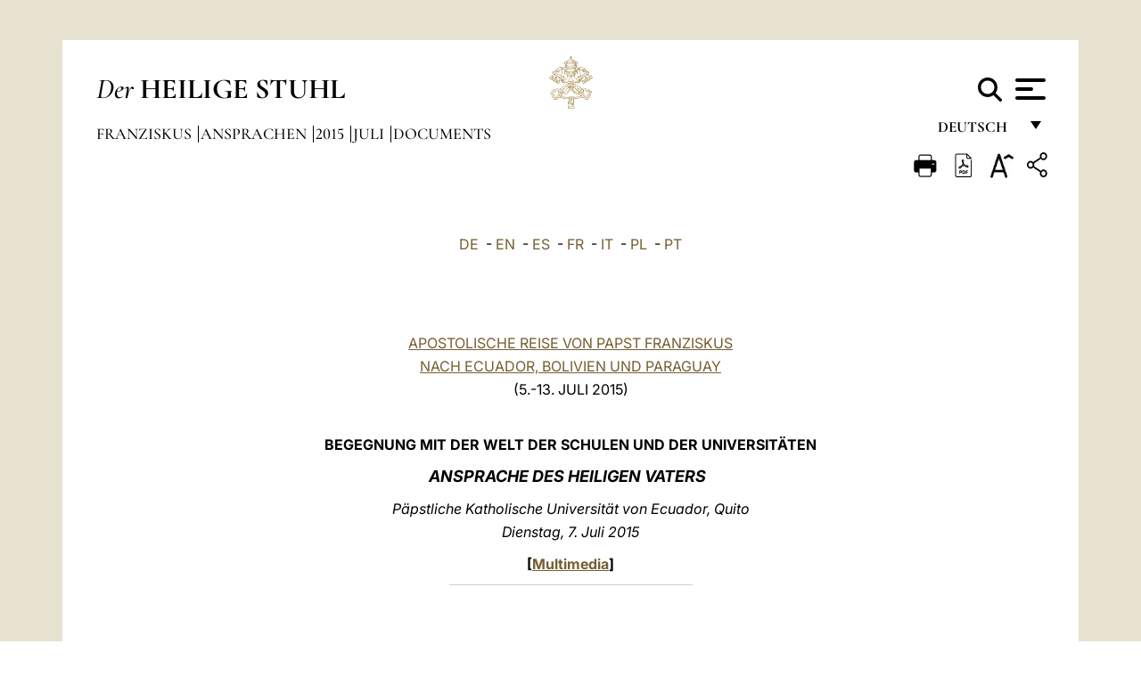

--- FILE ---
content_type: text/html
request_url: https://www.vatican.va/content/francesco/de/speeches/2015/july/documents/papa-francesco_20150707_ecuador-scuola-universita.html
body_size: 13932
content:



<!DOCTYPE HTML>


<html  lang="de" >
<head>
    <meta charset="UTF-8">
    





<!-- BEGIN: SEO -->
<title>Apostolische Reise - Ecuador: Begegnung mit der Welt der Schulen und der Universit&auml;ten (P&auml;pstliche Katholische Universit&auml;t Ecuadors, 7. Juli 2015)</title>
<meta name="description" content="Apostolische Reise nach Ecuador, Bolivien, Paraguay: Begegnung mit der Welt der Schule und der Universit&auml;t (P&auml;pstliche Katholische Universit&auml;t Ecuadors, 7. Juli 2015)">
<meta name="keywords" content="speeches, francesco">

<link rel="canonical" href="https://www.vatican.va/content/francesco/de/speeches/2015/july/documents/papa-francesco_20150707_ecuador-scuola-universita.html">
<meta name="robots" content="index,follow">

<!-- BEGIN: OG -->
<meta property="og:title" content="Apostolische Reise - Ecuador: Begegnung mit der Welt der Schulen und der Universit&auml;ten (P&auml;pstliche Katholische Universit&auml;t Ecuadors, 7. Juli 2015)">

<meta property="og:description" content="Apostolische Reise nach Ecuador, Bolivien, Paraguay: Begegnung mit der Welt der Schule und der Universit&auml;t (P&auml;pstliche Katholische Universit&auml;t Ecuadors, 7. Juli 2015)">
<meta property="og:url" content="https://www.vatican.va/content/francesco/de/speeches/2015/july/documents/papa-francesco_20150707_ecuador-scuola-universita.html">
<meta property="og:type" content="website">
<!-- END OG-->
<!-- END: SEO -->

    


<!-- Google Tag Manager -->
<script>(function(w,d,s,l,i){w[l]=w[l]||[];w[l].push({'gtm.start':
new Date().getTime(),event:'gtm.js'});var f=d.getElementsByTagName(s)[0],
j=d.createElement(s),dl=l!='dataLayer'?'&l='+l:'';j.async=true;j.src=
'https://www.googletagmanager.com/gtm.js?id='+i+dl;f.parentNode.insertBefore(j,f);
})(window,document,'script','dataLayer','GTM-P8S9M8D');</script>
<!-- End Google Tag Manager -->



    


<!-- BEGIN: headlibs -->
<link rel="stylesheet" href="/etc/clientlibs/foundation/main.min.77f07f85da93e61bb291da28df2065ac.css" type="text/css">
<link rel="stylesheet" href="/etc/designs/generics2/library/clientlibs.min.25498fb47f0d5f43eead9ee78241c07f.css" type="text/css">
<link rel="stylesheet" href="/etc/designs/vatican/library/clientlibs.min.b767020478782976e68f777449b5ac6c.css" type="text/css">
<script type="text/javascript" src="/etc/clientlibs/granite/jquery.min.e0cc37eb1ac1cf9f859edde97cb8dc9f.js"></script>
<script type="text/javascript" src="/etc/clientlibs/granite/utils.min.cd31222ac49213ace66f3568912db918.js"></script>
<script type="text/javascript" src="/etc/clientlibs/granite/jquery/granite.min.e26b5f40a34d432bee3ded1ccbdc7041.js"></script>
<script type="text/javascript" src="/etc/clientlibs/foundation/jquery.min.d7c42e4a257b8b9fe38d1c53dd20d01a.js"></script>
<script type="text/javascript" src="/etc/clientlibs/foundation/main.min.1705fea38fedb11b0936752ffe8a5fc6.js"></script>
<script type="text/javascript" src="/etc/designs/generics2/library/clientlibs.min.3c4d948cc1ae00387817c605328e2b0b.js"></script>
<script type="text/javascript" src="/etc/designs/vatican/library/clientlibs.min.a048ef155d62651cae0435360a52b70c.js"></script>


        <link rel="stylesheet" href="/etc/designs/vaticanevents/library/clientlibs.min.a3605e7563210a15bba6379a54ec9607.css" type="text/css">
<link rel="stylesheet" href="/etc/designs/francesco/library/clientlibs.min.3021dae61b0261c75cbf64b5d37915db.css" type="text/css">
<script type="text/javascript" src="/etc/clientlibs/foundation/shared.min.da23d866139a285e2643366d7d21ab4b.js"></script>
<script type="text/javascript" src="/etc/designs/vaticanevents/library/clientlibs.min.5edcfde75d6fec087c3d4639700a1123.js"></script>
<script type="text/javascript" src="/etc/designs/francesco/library/clientlibs.min.d41d8cd98f00b204e9800998ecf8427e.js"></script>


<script type="text/javascript" src="/etc/designs/siv-commons-foundation/library/bootstrap/bootstrap-5-3-3/js/bootstrap.bundle.min.js"></script>
<link rel="stylesheet" href="/etc/designs/siv-commons-foundation/library/bootstrap/bootstrap-5-3-3.min.37b3cd5e54efac87c16d7de1e78ef0f2.css" type="text/css">
<link rel="stylesheet" href="/etc/designs/vatican/library/clientlibs/themes/homepage_popes.min.ed6a783da0a5671235aecab72fcf055b.css" type="text/css">
<link rel="stylesheet" href="/etc/designs/vatican/library/clientlibs/themes/vatican-v2.min.09b59efbe7197e91862727fb39188db5.css" type="text/css">
<script type="text/javascript" src="/etc/designs/siv-commons-foundation/library/bootstrap/bootstrap-5-3-3.min.d41d8cd98f00b204e9800998ecf8427e.js"></script>
<script type="text/javascript" src="/etc/designs/vatican/library/clientlibs/themes/homepage_popes.min.8972c5a6e0a55c564857a6f2ea882b9b.js"></script>
<script type="text/javascript" src="/etc/designs/vatican/library/clientlibs/themes/vatican-v2.min.29b81cd1dac901f87cefc71fa75e1285.js"></script>

<meta name="viewport" content="width=device-width, initial-scale=1.0">

<!-- END: headlibs -->

    

    

    
    <link rel="icon" type="image/vnd.microsoft.icon" href="/etc/designs/francesco/favicon.ico">
    <link rel="shortcut icon" type="image/vnd.microsoft.icon" href="/etc/designs/francesco/favicon.ico">
    
    
</head>





<!-- BEGIN: body.jsp -->
<body>
    <div class="siv-maincontainer simplepage">
        <div id="wrap" >
            







<header class="va-header container">
    <div class="container-fluid">
        <div class="d-flex flex-wrap align-items-center justify-content-center justify-content-lg-start">
            <div class="col-12 col-xs-12 upper-header">
                <div class="d-flex flex-wrap">
                    <div class="col-5">
                        <h2>
                        <a href="/content/vatican/de.html"><i>Der</i> <span class="text-uppercase"><b>Heilige Stuhl</b></span></a>
                        </h2>
                    </div>
                    <div class="col-2 conteiner-logo">
                        <figure class="logo">
                            <a href="/content/vatican/de.html">
                                <img src="/etc/designs/vatican/library/clientlibs/themes/vatican-v2/images/logo-vatican.png" alt="the holy see">
                            </a>
                        </figure>
                    </div>
                    <div class="col-5 container-utility">
                        



<section class="utility">
    <div id="language" class="wrapper-dropdown" tabindex="1">
        Deutsch
        <ul class="dropdown">
            <li><a href="/content/vatican/fr.html">Fran&ccedil;ais</a></li>
            <li><a href="/content/vatican/en.html">English</a></li>
            <li><a href="/content/vatican/it.html">Italiano</a></li>
            <li><a href="/content/vatican/pt.html">Portugu&ecirc;s</a></li>
            <li><a href="/content/vatican/es.html">Espa&ntilde;ol</a></li>
            <li><a href="/content/vatican/de.html">Deutsch</a></li>
            <li><a href="/content/vatican/ar.html">&#1575;&#1604;&#1593;&#1585;&#1576;&#1610;&#1617;&#1577;</a></li>
            <li><a href="/chinese/index.html">&#20013;&#25991;</a></li>
            <li><a href="/latin/latin_index.html">Latine</a></li>
        </ul>
    </div>

    <div class="va-search" id="va-search">
            <div method="get" id="searchform" action="/content/vatican/de/search.html" accept-charset="UTF-8">
            <div class="va-search-input-wrap"><input class="va-search-input" placeholder="Cerca su vatican.va..." type="text" value="" name="q" id="q"/></div>
            <input class="va-search-submit" type="submit" id="go" value=""><span class="va-icon-search"><svg xmlns="http://www.w3.org/2000/svg" viewBox="0 0 512 512"><!--!Font Awesome Free 6.7.2 by @fontawesome - https://fontawesome.com License - https://fontawesome.com/license/free Copyright 2025 Fonticons, Inc.--><path d="M416 208c0 45.9-14.9 88.3-40 122.7L502.6 457.4c12.5 12.5 12.5 32.8 0 45.3s-32.8 12.5-45.3 0L330.7 376c-34.4 25.2-76.8 40-122.7 40C93.1 416 0 322.9 0 208S93.1 0 208 0S416 93.1 416 208zM208 352a144 144 0 1 0 0-288 144 144 0 1 0 0 288z"/></svg></span>
        </div>
    </div>
    <div class="va-menu">
        <div class="navigation-menu menu-popup">








<div class="va-menu-popup">
    <!-- Navbar -->
    <nav class="navbar">
        <div class="container-fluid">
            <button class="navbar-toggler custom-toggler" id="openMenu" aria-label="Apri menu">
                <span class="bar top-bar"></span>
                <span class="bar middle-bar"></span>
                <span class="bar bottom-bar"></span>
            </button>
        </div>
    </nav>

    <!-- Fullscreen Menu -->
    <div class="fullscreen-menu" id="menu">
        <button class="close-btn" id="closeMenu">&times;</button>
        <div class="row justify-content-md-center">
            <div class="menu-header  col-md-4 d-none d-md-block">
                <h2 class="holy-see-title">
                    <i>Der</i> <span class="text-uppercase"><b>Heilige Stuhl</b></span>
                </h2>
                <div class="logo">
                    <img src="/etc/designs/vatican/library/clientlibs/themes/vatican-v2/images/logo-vatican.png" alt="the holy see">
                </div>

            </div>
            <!-- FIRST MENU -->
            <div class="text-center col-md-5 col-12">
                <ul class="first-items col-12">
                    


                    <li><a href="/content/leo-xiv/de.html">Magisterium</a></li>
                    


                    <li><a href="/content/leo-xiv/de/events/year.dir.html/2025.html">Kalender</a></li>
                    


                    <li><a href="https://www.vatican.va/content/liturgy/de.html">Liturgische Feiern</a></li>
                    


                    <li><a href="/content/vatican/de/prenotazione-celebrazioni-udienze.html">Karten für Päpstliche Audienzen und Feiern</a></li>
                    


                    <li><a href="https://www.vatican.va/holy_father/index_ge.htm">Päpste</a></li>
                    


                    <li><a href="https://www.vatican.va/roman_curia/cardinals/index_ge.htm">Kardinalskollegium</a></li>
                    


                    <li><a href="https://www.vatican.va/content/romancuria/de.html">Römische Kurie und andere Organisationen</a></li>
                    


                    <li><a href="https://www.vatican.va/roman_curia/synod/index_ge.htm">Synode</a></li>
                    
                </ul>


                <!-- SECONDARY VOICES -->
                <ul class="secondary-items col-md-12 col-12">
                    


                    <li><a href="https://www.vatican.va/news_services/press/index_ge.htm">Presseamt</a></li>
                    


                    <li><a href="https://www.vaticannews.va/de.html">Vatican News - Radio Vaticana</a></li>
                    


                    <li><a href="https://www.osservatoreromano.va/de.html">L'Osservatore Romano</a></li>
                    
                </ul>
            </div>
        </div>
    </div>
</div>
<script>
    const openMenu = document.getElementById('openMenu');
    const closeMenu = document.getElementById('closeMenu');
    const menu = document.getElementById('menu');

    openMenu.addEventListener('click', () => {
        menu.classList.add('show');
    });

    closeMenu.addEventListener('click', () => {
        menu.classList.remove('show');
    });
</script></div>

    </div>
</section>

<script>
    $( document ).ready(function() {
        $("#va-search #go").on("click", function () {
            var value = $("#q").val();
            window.location.href = "/content/vatican/de/search.html?q=" + value;
        });

        $(".va-search-input#q").keypress(function (event) {
            var keycode = (event.keyCode ? event.keyCode : event.which);
            if (keycode == '13') {
                var value = $("#q").val();
                window.location.href = "/content/vatican/de/search.html?q=" + value;
            }
        });
    });

</script>


                    </div>
                </div>
                
                    

<div class="breadcrumb-nav">
    <div class="breadcrumb">



     <!-- Begin BREADCRUMB -->
     <div class="breadcrumbs">
     <a href="/content/francesco/de.html">Franziskus
                </a><a href="/content/francesco/de/speeches.index.html#speeches">Ansprachen
                </a><a href="/content/francesco/de/speeches/2015.index.html#speeches">2015
                </a><a href="/content/francesco/de/speeches/2015/july.index.html#speeches">Juli
                </a><a href="/content/francesco/de/speeches/2015/july/documents.index.html#speeches">documents
                </a>
    </div>
    <!-- END BREADCRUMB -->
</div>

</div>

                
            </div>
        </div>
    </div>
</header>
            



<main id="main-container" role="main" class="container-fluid holyfather document francesco">
    <section class="section-page">
        <div class="container va-main-document">
            <div class="va-tools col-12 d-flex flex-row-reverse">

        <div class="share">
            <div class="btn-utility icon-share el-hide" tabindex="2" title="Share">
    <div class="social-share-container">
        <div class="social-share" id="share-button"></div>
        <div class="loading l-grey share-bar" id="share-bar"></div>
    </div>
</div>

<div id="fb-root"></div>
<script asyncdefercrossorigin="anonymous" src="https://connect.facebook.net/it_IT/sdk.js#xfbml=1&version=v23.0"></script>
<script>
    var SocialBar = {
        options: {
            selectorButton: '#share-button',
            selectorBar: '#share-bar',
            socialButtons: ['facebook', 'twitter', 'mail'],
            animationTiming: 333,
        },
        bar: null,
        button: null,
        dataTxtMail: '',
        timeout: null,
        isOpen: false,

        main: function () {
            var self = this;
            self.bar = document.getElementById('share-bar');
            self.button = document.getElementById('share-button');

            self.button.addEventListener('click', function () {
                if (!self.isOpen) {
                    self.openBar();
                } else {
                    self.closeBar();
                }
            });
        },

        openBar: function () {
            var self = this;
            self.isOpen = true;
            document.documentElement.classList.add("share-opened");
            self.showLoading();

            self.timeout = setTimeout(function () {
                self.bar.innerHTML = self.render();
                self.bar.classList.add('active'); // Smooth opening
                console.log(self.render());

                setTimeout(function () {
                    self.hideLoading();
                }, 1000);
            }, self.options.animationTiming);
        },

        closeBar: function () {
            var self = this;
            if (document.documentElement.classList.contains('share-opened')) {
                document.documentElement.classList.remove('share-opened');
                self.isOpen = false;
                clearTimeout(self.timeout);

                self.bar.classList.remove('active'); // Smooth closing

                setTimeout(function () {
                    self.bar.innerHTML = 'Share icon';
                }, self.options.animationTiming);
            }
        },

        showLoading: function () {
            this.bar.classList.add('loading');
        },

        hideLoading: function () {
            this.bar.classList.remove('loading');
        },

        renderFacebook: function () {
            return '<a class="fb-share-button" href="http://www.facebook.com/sharer.php?u=' + encodeURIComponent(location.href) + '" target="_blank">' +
                '<svg xmlns="http://www.w3.org/2000/svg" viewBox="0 0 320 512">' +
                '<path d="M80 299.3V512H196V299.3h86.5l18-97.8H196V166.9c0-51.7 20.3-71.5 72.7-71.5c16.3 0 29.4 .4 37 1.2V7.9C291.4 4 256.4 0 236.2 0C129.3 0 80 50.5 80 159.4v42.1H14v97.8H80z"/>' +
                '</svg></a>';
        },

        renderTwitter: function () {
            return '<a href="https://x.com/intent/tweet?text=Ich empfehle Ihnen, diesen Link zu besuchen:&url=' + encodeURIComponent(location.href) + '" target="_top" class="share-mail type-twitter" style="font-size:2rem">' +
                '<svg xmlns="http://www.w3.org/2000/svg" viewBox="0 0 512 512">' +
                '<path d="M389.2 48h70.6L305.6 224.2 487 464H345L233.7 318.6 106.5 464H35.8L200.7 275.5 26.8 48H172.4L272.9 180.9 389.2 48zM364.4 421.8h39.1L151.1 88h-42L364.4 421.8z"/>' +
                '</svg></a>';
        },

        renderWhatsapp: function () {
            return '<a href="https://web.whatsapp.com/send?text=Ich empfehle Ihnen, diesen Link zu besuchen: ' + encodeURIComponent(location.href) + '" target="_blank" class="wa">' +
                '<svg xmlns="http://www.w3.org/2000/svg" viewBox="0 0 448 512">' +
                '<path d="M380.9 97.1C339 55.1 283.2 32 223.9 32c-122.4 0-222 99.6-222 222 0 39.1 10.2 77.3 29.6 111L0 480l117.7-30.9c32.4 17.7 68.9 27 106.1 27h.1c122.3 0 224.1-99.6 224.1-222 0-59.3-25.2-115-67.1-157zm-157 341.6c-33.2 0-65.7-8.9-94-25.7l-6.7-4-69.8 18.3L72 359.2l-4.4-7c-18.5-29.4-28.2-63.3-28.2-98.2 0-101.7 82.8-184.5 184.6-184.5 49.3 0 95.6 19.2 130.4 54.1 34.8 34.9 56.2 81.2 56.1 130.5 0 101.8-84.9 184.6-186.6 184.6zm101.2-138.2c-5.5-2.8-32.8-16.2-37.9-18-5.1-1.9-8.8-2.8-12.5 2.8-3.7 5.6-14.3 18-17.6 21.8-3.2 3.7-6.5 4.2-12 1.4-32.6-16.3-54-29.1-75.5-66-5.7-9.8 5.7-9.1 16.3-30.3 1.8-3.7 .9-6.9-.5-9.7-1.4-2.8-12.5-30.1-17.1-41.2-4.5-10.8-9.1-9.3-12.5-9.5-3.2-.2-6.9-.2-10.6-.2-3.7 0-9.7 1.4-14.8 6.9-5.1 5.6-19.4 19-19.4 46.3 0 27.3 19.9 53.7 22.6 57.4 2.8 3.7 39.1 59.7 94.8 83.8 35.2 15.2 49 16.5 66.6 13.9 10.7-1.6 32.8-13.4 37.4-26.4 4.6-13 4.6-24.1 3.2-26.4-1.3-2.5-5-3.9-10.5-6.6z"/>' +
                '</svg></a>';
        },

        render: function () {
            var self = this;
            var html = "";
            html += self.renderFacebook();
            html += self.renderTwitter();
            html += self.renderWhatsapp();
            return html;
        }
    };

    SocialBar.main();
</script>
</div>

    <div title="zoomText" class="zoom-text">
        <img alt="zoomText" title="zoomText" src="/etc/designs/vatican/library/images/icons/zoom-char.png"/>
        <ul class="textsize-list">
            <li class="small-text">A</li>
            <li class="medium-text">A</li>
            <li class="large-text">A</li>
        </ul>
    </div>

    <div class="headerpdf"><script src="/etc/designs/vatican/library/clientlibs/themes/homepage_popes/js/html2pdf.bundle.min.js"></script>
        <div title="PDF" id="pdfGenerator">
            <img alt="pdf" title="pdf" src="/etc/designs/vatican/library/images/icons/pdf-icon.png"/>
        </div>


        <!-- Overlay nascosto -->
        <div id="pdfOverlay" class="pdf-overlay" data-html2pdf-ignore data-html2canvas-ignore>
            <div class="overlay-content">PDF-Erstellung läuft.....</div>
        </div>

        <script>
            document.getElementById("pdfGenerator").addEventListener("click", () => {
                const overlay = document.getElementById("pdfOverlay");
                overlay.style.display = "block";                 // mostra overlay
                document.body.classList.add('pdfGenerating');    // aggiungi classe PDF

                setTimeout(() => {
                    html2pdf().set({
                        margin: [20, 15, 20, 15],
                        filename: `papa-francesco_20150707_ecuador-scuola-universita_de.pdf`,
                        image: { type: 'jpeg', quality: 0.95 },
                        html2canvas: {
                            scale: 2,
                            useCORS: true,
                            letterRendering: true, //
                            backgroundColor: '#fff',
                            onclone: (clonedDoc) => {
                                const clonedOverlay = clonedDoc.getElementById('pdfOverlay');
                                if (clonedOverlay) clonedOverlay.style.display = 'none';
                            },
                            ignoreElements: (el) => el.id === 'pdfOverlay'
                        },
                        jsPDF: {
                            unit: 'mm',
                            format: 'a4',
                            orientation: 'portrait',
                            compress: true,
                            putOnlyUsedFonts: true
                        },
                        pagebreak: {
                            mode: ['css','legacy'],
                            before: '.pagina-nuova',
                            avoid: 'p, img, table'
                        }
                    })
                        .from(document.body)
                        .save()  // download diretto con nome corretto
                        .finally(() => {
                            overlay.style.display = "none";
                            document.body.classList.remove('pdfGenerating');
                        });
                }, 50);
            });



        </script>

        <style>
            /*spostare in design */

            body.pdfGenerating .pdf_hidden, body.pdfGenerating .container-utility, body.pdfGenerating .va-tools{
                display: none;
            }

            body.pdfGenerating {
                width: 210mm; /* larghezza A4 */
                max-width: 100%;
                padding: 0;
                margin: 0;
                box-sizing: border-box;
            }

            body.pdfGenerating .siv-maincontainer.infopage .logo.img, body.pdfGenerating .siv-maincontainer.popelistpage .logo img, body.pdfGenerating .siv-maincontainer.simplepage .logo img, body.pdfGenerating .holy-father-simplepage .logo img, body.pdfGenerating .holy-father-simplepage-leo-xiv .logo img{
                width: 40px;
                padding: 0!important;
                margin: 0 auto;
                top: 0px;
            }
            body.pdfGenerating header .logo img{
                background: var(--beige-secondary-color);
            }

            body.pdfGenerating * {
                box-sizing: border-box!important;
                overflow-wrap: break-word!important;
                word-wrap: break-word!important;
                word-break: break-word!important;
                white-space: normal!important;
            }

            body.pdfGenerating header .container-fluid {
                position: relative;
                top: 0px;
                border-bottom: solid 1px;
                background: var(--beige-secondary-color);
            }



            body.pdfGenerating p {
                overflow-wrap: break-word;
                word-wrap: break-word;
                word-break: break-word;
                white-space: normal;
                margin-bottom: 1em;
                page-break-inside: avoid;
            }

            body.pdfGenerating .breadcrumbs{
                display: none!important;
            }

            body.pdfGenerating .siv-maincontainer.simplepage {
                background: none!important;
            }

            body.pdfGenerating .siv-maincontainer.infopage, body.pdfGenerating .siv-maincontainer.popelistpage, body.pdfGenerating .siv-maincontainer.holy-father-simplepage-leo-xiv, body.pdfGenerating .siv-maincontainer.holy-father-simplepage, body.pdfGenerating .siv-maincontainer.simplepage
            {
                padding: 0!important;
                margin: 0!important;
            }

            body.pdfGenerating #main-container{
                background: none!important;
                padding: 0!important;
                margin: 0!important;
            }

            body.pdfGenerating .container, body.pdfGenerating .container-lg, body.pdfGenerating .container-md, body.pdfGenerating .container-sm, body.pdfGenerating .container-xl, body.pdfGenerating .container-xxl{
                padding: 0!important;
                margin: 0!important;
                max-width: 100%;
            }



            body.pdfGenerating .siv-maincontainer.infopage .documento, body.pdfGenerating .siv-maincontainer.popelistpage .documento, body.pdfGenerating .siv-maincontainer.simplepage .documento, body.pdfGenerating .holyfather.document .documento{
                padding: 0!important;
                margin: 0!important;
                width: 180mm!important; /* larghezza A4 */
            }

            body.pdfGenerating .documento .abstract p{
                padding: 0!important;
                margin: 0!important;
            }

            body.pdfGenerating .siv-maincontainer.popelistpage header.va-header.container, body.pdfGenerating .siv-maincontainer.simplepage header.va-header.container, body.pdfGenerating .holy-father-simplepage header.va-header.container {
                padding: 0!important;
                margin: 0!important;
            }

            body.pdfGenerating .siv-maincontainer.infopage, .siv-maincontainer.popelistpage, body.pdfGenerating .siv-maincontainer.holy-father-simplepage-leo-xiv, body.pdfGenerating .siv-maincontainer.holy-father-simplepage, body.pdfGenerating .siv-maincontainer.simplepage{
                padding: 0!important;
                margin: 0!important;
            }

            /* CSS overlay */
            #pdfOverlay {
                display: none;
                position: fixed;
                inset: 0;
                background: rgba(0,0,0,0.6);
                z-index: 9999;
            }
            #pdfOverlay .overlay-content{
                position: absolute;
                top:50%; left:50%;
                transform: translate(-50%,-50%);
                background:#222; color:#fff; padding:20px; border-radius:8px;
            }

            body.pdfGenerating [class^="arabic"],
            body.pdfGenerating [class*=" arabic"] {
                direction: rtl !important;
                unicode-bidi: bidi-override !important;
                font-family: 'Noto Naskh Arabic', 'Scheherazade New', serif !important;
                text-align: right !important;
                letter-spacing: 0 !important;
                word-spacing: 0 !important;
                line-height: 1.9 !important;
                transform: scale(1.001);
                -moz-osx-font-smoothing: grayscale;
            }

        </style>

    </div>
<div class="print">
        <a href="#" onclick="self.print(); return false;">
            <img border="0" src="/etc/designs/vatican/library/images/icons/print.png" alt="Print" title="Print" width="26" height="26">
        </a>
    </div>
</div>

<style>
    li.small-text {
        font-size: 20px;
        cursor: pointer;
    }
    li.medium-text {
        font-size: 24px;
        cursor: pointer;
    }
    li.large-text {
        font-size: 28px;
        cursor: pointer;
    }
    .zoom-text{
        position: relative;
    }

    .textsize-list {
        position: absolute;
        top: 35px;
        left: -5px;
        z-index: 9999;
        list-style-type: none;
        text-align: center;
        background: var(--beige-secondary-color);
        opacity: 0;
        pointer-events: none;
        transform: translateY(-10px);
        transition: opacity 0.3s ease, transform 0.3s ease;
        padding: 10px 5px;
        box-shadow: 0 0 10px rgba(0,0,0,0.2);
        display: flex;
        flex-direction: column;
    }

    .textsize-list.active {
        opacity: 1;
        transform: translateY(0);
        pointer-events: auto;
    }

</style>

<script>
    document.addEventListener('DOMContentLoaded', function () {
        const zoomText = document.querySelector('.zoom-text img');
        const textsizeList = document.querySelector('.textsize-list');
        const zoomTextContainer = document.querySelector('.zoom-text');
        const documentoContainer = document.querySelector('.documento');
        let isTextMenuOpen = false;

        // Toggle dropdown on click
        zoomText.addEventListener('click', function (event) {
            event.stopPropagation(); // Prevent outside click handler from triggering
            if (isTextMenuOpen) {
                closeTextSizeMenu();
            } else {
                openTextSizeMenu();
            }
        });

        // Prevent dropdown from closing when clicking inside it
        textsizeList.addEventListener('click', function (event) {
            event.stopPropagation();
        });

        // Close dropdown when clicking outside
        document.addEventListener('click', function (event) {
            if (isTextMenuOpen && !zoomTextContainer.contains(event.target)) {
                closeTextSizeMenu();
            }
        });

        function openTextSizeMenu() {
            isTextMenuOpen = true;
            textsizeList.classList.add('active');
        }

        function closeTextSizeMenu() {
            isTextMenuOpen = false;
            textsizeList.classList.remove('active');
        }

        // Font size logic
        const contentElements = documentoContainer.querySelectorAll('*');
        const subtitles = documentoContainer.getElementsByClassName('title-1-color');

        function changeFontSize(size) {
            contentElements.forEach(function (element) {
                element.style.fontSize = size;
            });
        }

        function changeSubtitleFontSize(size) {
            for (let i = 0; i < subtitles.length; i++) {
                subtitles[i].style.fontSize = size;
            }
        }

        document.querySelector('.small-text').addEventListener('click', function () {
            changeFontSize('16px');
            changeSubtitleFontSize('20px');
        });

        document.querySelector('.medium-text').addEventListener('click', function () {
            changeFontSize('19px');
            changeSubtitleFontSize('22px');
        });

        document.querySelector('.large-text').addEventListener('click', function () {
            changeFontSize('20.5px');
            changeSubtitleFontSize('23.5px');
        });
    });


</script><div class="documento">
                <!-- CONTENUTO DOCUMENTO -->

                <!-- TESTO -->
                <div class="testo">
                    <!-- TRADUZIONE -->
                    <div class="translation-field">
    <span class="translation">
        <a href="/content/francesco/de/speeches/2015/july/documents/papa-francesco_20150707_ecuador-scuola-universita.html">DE</a>
                &nbsp;-&nbsp;<a href="/content/francesco/en/speeches/2015/july/documents/papa-francesco_20150707_ecuador-scuola-universita.html">EN</a>
                &nbsp;-&nbsp;<a href="/content/francesco/es/speeches/2015/july/documents/papa-francesco_20150707_ecuador-scuola-universita.html">ES</a>
                &nbsp;-&nbsp;<a href="/content/francesco/fr/speeches/2015/july/documents/papa-francesco_20150707_ecuador-scuola-universita.html">FR</a>
                &nbsp;-&nbsp;<a href="/content/francesco/it/speeches/2015/july/documents/papa-francesco_20150707_ecuador-scuola-universita.html">IT</a>
                &nbsp;-&nbsp;<a href="/content/francesco/pl/speeches/2015/july/documents/papa-francesco_20150707_ecuador-scuola-universita.html">PL</a>
                &nbsp;-&nbsp;<a href="/content/francesco/pt/speeches/2015/july/documents/papa-francesco_20150707_ecuador-scuola-universita.html">PT</a>
                </span>
    </div>

<div class="abstract text parbase vaticanrichtext"><div class="clearfix"></div></div>
<div class="text parbase vaticanrichtext"><p align="center"><font color="#663300"> <a href="/content/francesco/de/travels/2015/outside/documents/papa-francesco-ecuador-bolivia-paraguay-2015.html">APOSTOLISCHE REISE VON PAPST FRANZISKUS <br /> NACH ECUADOR, BOLIVIEN UND PARAGUAY </a><br /> (5.-13. JULI 2015)</font></p>&nbsp;
<p align="center"><b> <font color="#663300">BEGEGNUNG MIT DER WELT DER SCHULEN UND DER UNIVERSIT&Auml;TEN</font></b></p> 
<p align="center"><font size="4" color="#663300"><b><i> ANSPRACHE DES HEILIGEN VATERS </i></b></font><i> <font color="#663300" size="4"><b> &nbsp;</b></font></i></p> 
<p align="center"><font color="#663300"><i>P&auml;pstliche Katholische Universit&auml;t von Ecuador, Quito<br /> Dienstag</i></font><i><font color="#663300">, 7. Juli 2015</font></i></p> 
<font color="#663300"><p align="center" dir="ltr"><b> [<a href="http://w2.vatican.va/content/francesco/de/events/event.dir.html/content/vaticanevents/de/2015/7/7/ecuadoruniversita.html">Multimedia</a>]</b></p> 
 <hr color="#C0C0C0" width="30%" size="1" dir="ltr" /> 
 <div class="WordSection1">
   &nbsp;
 </div> </font> 
<p><br clear="all" /> </p> 
<p class="MsoNormal"><i>Liebe Br&uuml;der im Bischofsamt,<br /> Herr Rektor,<br /> verehrte Vertreter des &ouml;ffentlichen Lebens,<br /> liebe Professoren und Studenten,<br /> liebe Freunde,</i></p> 
<p class="MsoNormal">ich freue mich sehr, diesen Nachmittag bei Ihnen in der P&auml;pstlichen Universit&auml;t von Ecuador zu sein, die seit fast siebzig Jahren den fruchtbringenden Bildungsauftrag der Kirche im Dienst der M&auml;nner und Frauen des Landes verwirklicht und erneuert. Ich danke f&uuml;r die freundlichen Worte, die Sie an mich gerichtet haben und die mir die Sorgen und die Hoffnung vermittelt haben, die unter Ihnen angesichts der – pers&ouml;nlichen und gesellschaftlichen – Herausforderung der Bildung aufkommen. Ich sehe aber, dass es hier am Horizont einige Gewitterwolken aufziehen. Ich hoffe, dass kein Unwetter kommt, dass es nur ein leichter Spr&uuml;hregen ist.</p> 
<p class="MsoNormal">Im Evangelium haben wir gerade geh&ouml;rt, wie Jesus, der Meister, die Menschenmenge und die kleine Gruppe der J&uuml;nger lehrte und sich dabei auf ihre Auffassungsgabe einstellte. Er tat dies mit Gleichnissen, wie mit dem Gleichnis vom S&auml;mann (<i>Lk </i>8,4-15). Der Herr war immer anschaulich in der Weise, wie er lehrte. Es tat dies in einer Form, dass alle verstehen konnten. Jesus suchte nicht zu „dozieren“. Im Gegenteil, er wollte zum Herz des Menschen vordringen, zu seinem Verstand, seinem Leben, damit es Frucht bringe. </p> 
<p class="MsoNormal">Das Gleichnis vom S&auml;mann spricht uns vom Bebauen. Es zeigt uns die Arten des Erdreichs, des Samens, der Frucht und die Beziehung, die unter diesen entsteht. Und schon in der Genesis richtet Gott diese Einladung an den Menschen: bebauen und h&uuml;ten (vgl. <i>Gen </i>2,15). </p> 
<p class="MsoNormal">Gott gibt ihm nicht nur das Leben, er gibt ihm die Erde, die Sch&ouml;pfung. Er gibt ihm nicht nur eine Gef&auml;hrtin zur Seite und unbegrenzte M&ouml;glichkeiten. Er richtet an ihn auch eine Einladung, er gibt ihm einen Auftrag, eine Mission. Er l&auml;dt ihn ein, an seinem Sch&ouml;pfungswerk teilzunehmen und sagt zu ihm: Bebaue! Ich gebe dir das Saatgut, ich gebe dir die Erde, das Wasser, die Sonne, ich gebe dir deine H&auml;nde und die deiner Br&uuml;der und Schwestern. Da hast du es, es ist auch dein. Es ist ein Geschenk, es ist eine Gabe, ein Angebot. Es ist nichts Erworbenes, es ist nichts Gekauftes. Es geht uns voraus, und es folgt uns. </p> 
<p class="MsoNormal">Es ist eine von Gott geschenkte Gabe, damit wir sie mit ihm zu unserer machen k&ouml;nnen. Gott will keine Sch&ouml;pfung f&uuml;r sich, um sich selbst anzuschauen. Ganz im Gegenteil. Die Sch&ouml;pfung ist eine Gabe, die geteilt werden muss. Es ist der Raum, den Gott uns gibt, um mit uns aufzubauen, um ein „Wir“ aufzubauen. Die Welt, die Geschichte, die Zeit ist der Ort, wo wir dieses Wir mit Gott aufbauen, das Wir mit den anderen, das Wir mit der Erde. Unser Leben verbirgt immer diese Einladung, eine mehr oder weniger bewusste Einladung, die immer fortbesteht.</p> 
<p class="MsoNormal">Wir bemerken aber eine Besonderheit. In der Erz&auml;hlung der Genesis steht zusammen mit dem Wort „bebauen“ unmittelbar ein anderes: „h&uuml;ten“, Sorge tragen. Das eine erkl&auml;rt sich vom anderen her. Sie gehen Hand in Hand. Wer nicht Sorge tr&auml;gt, bebaut nicht, und wer nicht bebaut, tr&auml;gt nicht Sorge.</p> 
<p class="MsoNormal">Wir sind nicht nur eingeladen, am Sch&ouml;pfungswerk teilzunehmen, indem wir die Sch&ouml;pfung bebauen, wachsen lassen, entwickeln, sondern wir sind auch eingeladen, f&uuml;r sie Sorge zu tragen, sie zu sch&uuml;tzen, zu bewahren. Heute dr&auml;ngt sich diese Einladung mit Nachdruck auf, nicht als eine blo&szlig;e Empfehlung, sondern als ein Erfordernis, das wegen des Schadens entsteht, den wir aufgrund des unverantwortlichen Gebrauchs und des Missbrauchs der G&uuml;ter verursachen, die Gott in die Erde hineingelegt hat. Wir sind in dem Gedanken aufgewachsen, dass wir ihre Eigent&uuml;mer und Herrscher seien, berechtigt, sie auszupl&uuml;ndern. … Darum befindet sich unter den am meisten verwahrlosten und misshandelten Armen, die es heute auf der ganzen Welt gibt, diese unsere unterdr&uuml;ckte und verw&uuml;stete Erde (vgl. Enzyklika <i> <a href="http://w2.vatican.va/content/francesco/de/encyclicals/documents/papa-francesco_20150524_enciclica-laudato-si.html">Laudato si’</a></i>, 2).</p> 
<p class="MsoNormal">Es besteht eine Beziehung zwischen unserem Leben und dem unserer Mutter Erde, zwischen unserer Existenz und der Gabe, die Gott uns gegeben hat. „Die menschliche Umwelt und die nat&uuml;rliche Umwelt verschlechtern sich gemeinsam, und wir werden die Umweltzerst&ouml;rung nicht sachgem&auml;&szlig; angehen k&ouml;nnen, wenn wir nicht auf Ursachen achten, die mit dem Niedergang auf menschlicher und sozialer Ebene zusammenh&auml;ngen“ (Enzyklika <i>Laudato si’</i>, 48). Aber so wie wir sagen: „sie verschlechtern sich“, k&ouml;nnen wir auf gleiche Weise sagen: „sie st&uuml;tzen sich und sie k&ouml;nnen sich verwandeln“. Es ist eine Beziehung, die eine M&ouml;glichkeit sowohl zu &Ouml;ffnung, zu Verwandlung, zu Leben als auch zu Zerst&ouml;rung und zu Tod beh&auml;lt.</p> 
<p class="MsoNormal">Eines ist gewiss: Wir k&ouml;nnen unserer Wirklichkeit, unseren Br&uuml;dern und Schwestern, unserer Mutter Erde nicht weiter den R&uuml;cken zukehren. Es ist uns nicht erlaubt, das, was um uns herum geschieht, zu ignorieren, als ob bestimmte Situationen nicht existieren w&uuml;rden und nichts mit unserer Wirklichkeit zu tun h&auml;tten. Es ist uns nicht erlaubt, mehr noch, es ist unmenschlich, das Spiel der Wegwerfkultur mitzumachen.</p> 
<p class="MsoNormal">Einmal mehr ergeht eindringlich diese Frage Gottes an Kain: „Wo ist dein Bruder?“. Ich frage mich, ob unsere Antwort weiterhin lauten wird: „Bin ich der H&uuml;ter meines Bruders?“ (<i>Gen </i>4,9).</p> 
<p class="MsoNormal">Ich lebe in Rom, im Winter ist es kalt. Es kommt vor, dass man ganz nah beim Vatikan am Morgen einen alten Mann sieht, der vor K&auml;lte gestorben ist. In keiner Zeitung ist es eine Nachricht, in keinem Bericht des Tagesgeschehens. Ein Armer, der vor K&auml;lte und Hunger stirbt, ist heute keine Nachricht, aber wenn die B&ouml;rsen der wichtigsten Hauptst&auml;dte der Welt zwei oder drei Punkte verlieren, wird ein gro&szlig;er weltweiter Tumult verursacht. Ich frage mich: „Wo ist dein Bruder?“ Und ich bitte Sie, dass sich jeder Einzelne noch einmal die Frage stellt und dass er sie der Universit&auml;t stellt. Ihnen, der Katholischen Universit&auml;t: „Wo ist dein Bruder?“</p> 
<p class="MsoNormal">In diesem universit&auml;ren Umfeld w&auml;re es sch&ouml;n, uns &uuml;ber unsere Erziehung angesichts dieser Erde, die zum Himmel schreit, zu fragen. </p> 
<p class="MsoNormal">Unsere Bildungseinrichtungen sind ein Saatbeet, eine M&ouml;glichkeit, fruchtbare Erde, um sie zu h&uuml;ten, zu f&ouml;rdern und zu sch&uuml;tzen. Fruchtbare Erde, durstig nach Leben.</p> 
<p class="MsoNormal">Zusammen mit Ihnen, den Erziehern, frage ich mich: Wachen Sie &uuml;ber Ihre Sch&uuml;ler, indem Sie ihnen helfen, einen kritischen Geist, einen offenen Geist zu entwickeln, der in der Lage ist, f&uuml;r die Welt von heute zu sorgen? Einen Geist, der f&auml;hig ist, neue Antworten zu finden auf die vielen Herausforderungen, welche die Gesellschaft heute an die Menschheit stellt? Sind Sie in der Lage, sie zu ermutigen, der Wirklichkeit, die sie umgibt, nicht mit Desinteresse zu begegnen, dem, was rundherum geschieht, nicht Desinteresse entgegenzubringen? Sind sie in der Lage, sie dazu zu ermutigen? Deswegen muss man sie aus der Aula hinausbringen, muss ihr Kopf aus der Aula hinausgehen, muss ihr Herz aus der Aula hinausgehen. Wie gelangt das Leben um uns mit seinen Fragen, seinen Fragestellungen und seinen Problemen in die Universit&auml;tsprogramme oder in die verschiedenen Bereiche der Bildungsarbeit? Wie entfachen und wie begleiten wir eine konstruktive Diskussion, die aus dem Dialog &uuml;ber eine menschlichere Welt entsteht? Der Dialog, dieses Wort als Br&uuml;cke, dieses Wort, das Br&uuml;cken schafft.</p> 
<p class="MsoNormal">Es gibt eine &Uuml;berlegung, die uns alle mit einbezieht – die Familien, die Schulen, die Lehrenden: Wie k&ouml;nnen wir unseren Jugendlichen helfen, einen Universit&auml;tsabschluss nicht mit einem Synonym f&uuml;r h&ouml;heren Status, einem Synonym f&uuml;r mehr Geld oder soziales Ansehen gleichzusetzen. Es ist kein Synonym daf&uuml;r. Wie helfen wir ihnen, diese Vorbereitung als ein Zeichen gr&ouml;&szlig;erer Verantwortung gegen&uuml;ber den Problemen von Heutzutage, gegen&uuml;ber der Sorge f&uuml;r die &Auml;rmsten, gegen&uuml;ber dem Umweltschutz zu sehen. </p> 
<p class="MsoNormal">Und ihr, liebe junge Freunde, die ihr hier seid, die Gegenwart und Zukunft Ecuadors, ihr m&uuml;sst Wirbel machen. Mit euch, die ihr der Samen zur Verwandlung dieser Gesellschaft seid, m&ouml;chte ich mich fragen: Wisst ihr, dass diese Zeit des Studiums nicht nur ein Recht, sondern auch ein Privileg ist, das ihr habt? Wie viele Freunde – bekannt oder unbekannt – m&ouml;chten einen Platz an diesem Ort haben und haben ihn wegen verschiedener Umst&auml;nde nicht erhalten? In welchem Ma&szlig; hilft uns und f&uuml;hrt uns unser Studium dazu, uns mit ihnen zu solidarisieren? Stellt euch diese Fragen, liebe junge Freunde.</p> 
<p class="MsoNormal">Die Bildungsgemeinschaften haben eine grundlegende Rolle, eine wesentliche Rolle beim Aufbau des B&uuml;rgersinns und der Kultur. Aufgepasst! Es gen&uuml;gt nicht, Analysen durchzuf&uuml;hren und Beschreibungen der Wirklichkeit; es ist notwendig, Bereiche, Orte authentischer Forschung zu schaffen sowie Diskussionsforen, die Alternativen zu den bestehenden Problemen entwickeln, vor allem heute. Es ist notwendig, Konkretes anzugehen.</p> 
<p class="MsoNormal">Angesichts der Globalisierung des technokratischen Paradigmas, das zu der Ansicht neigt, „jede Zunahme an Macht sei einfachhin Fortschritt; Erh&ouml;hung von Sicherheit, Nutzen, Wohlfahrt, Lebenskraft, Werts&auml;ttigung, als gingen die Wirklichkeit, das Gute und die Wahrheit spontan aus der technologischen und wirtschaftlichen Macht selbst hervor“ (Enzyklika <i> <a href="http://w2.vatican.va/content/francesco/de/encyclicals/documents/papa-francesco_20150524_enciclica-laudato-si.html">Laudato si’</a></i>, 105), wird heute von Ihnen, von mir, von allen, von uns verlangt, dass wir uns dringend dazu aufraffen, &uuml;ber unsere aktuelle Situation nachzudenken, zu forschen und zu diskutieren; und ich sage dringend, dass wir uns dazu aufraffen, dar&uuml;ber nachzudenken, welche Art von Kultur wir nicht nur f&uuml;r uns, sondern f&uuml;r unsere Kinder und unsere Enkel wollen und erstreben. Diese Erde haben wir zum Erbe, als Gabe, als Geschenk erhalten. Wir tun gut daran, uns zu fragen: Wie wollen wir sie hinterlassen? Welche Ausrichtung, welchen Sinn wollen wir dem Leben einpr&auml;gen? Wozu gehen wir durch diese Welt? Wozu arbeiten wir und m&uuml;hen uns ab? (vgl. Enzyklika<a href="http://w2.vatican.va/content/francesco/de/encyclicals/documents/papa-francesco_20150524_enciclica-laudato-si.html"> <i>Laudato si’</i></a>, 160). Wozu studieren wir?</p> 
<p class="MsoNormal">Die individuellen Initiativen sind immer gut und fundamental, aber es wird von uns verlangt, einen weiteren Schritt zu tun: Wir werden ermutigt, die Wirklichkeit als Einheit zu sehen und nicht bruchst&uuml;ckhaft; uns Fragen zu stellen, die uns alle mit einschlie&szlig;en, weil alles „untereinander in Beziehung steht“ (Enzyklika <i> <a href="http://w2.vatican.va/content/francesco/de/encyclicals/documents/papa-francesco_20150524_enciclica-laudato-si.html">Laudato si’</a></i>, 138). Man darf nicht zulassen, dass jemand ausgeschlossen wird.</p> 
<p class="MsoNormal">Als Universit&auml;t, als Bildungseinrichtungen, als Lehrende und Studierende fordert uns das Leben heraus, auf diese zwei Fragen zu antworten: Warum brauchen wir diese Erde? Wo ist dein Bruder, deine Schwester?</p> 
<p class="MsoNormal">Der Heilige Geist m&ouml;ge uns beseelen und begleiten, denn er hat uns gerufen, uns eingeladen, uns die M&ouml;glichkeit und zugleich die F&auml;higkeit gegeben, unser Bestes zu geben. Er gibt uns die Kraft und das Licht, die wir brauchen. Es ist derselbe Geist, der am ersten Tag der Sch&ouml;pfung &uuml;ber den Wassern schwebte, verwandeln und Leben geben wollte. Es ist derselbe Geist, der den J&uuml;ngern die Kraft von Pfingsten gab. Es ist derselbe Geist, der uns nicht verl&auml;sst und eins mit uns wird, damit wir neue Wege des Lebens finden. Er sei unser Begleiter und Meister auf dem Weg. Vielen Dank.</p> 
<p class="MsoNormal">&nbsp;<font color="#663300"></font></p><div class="clearfix"></div></div>
<div class="content parsys">
</div>
</div>
                <!-- /TESTO -->
                </hr>
                <p class="copyright"> Copyright &copy; Dikasterium für Kommunikation</p>

<div class="logo doc-copyright">
    <a href="/content/vatican/de.html">
        <img src="/etc/designs/vatican/library/clientlibs/themes/vatican-v2/images/logo-vatican.png" alt="the holy see">
        <h2 class="holy-see-title mobile  d-block d-md-none">
            <i>Der</i> <span class="text-uppercase"><b>Heilige Stuhl</b></span></h2>
    </a>
    <h2 class="holy-see-title d-none d-md-block">
        <a href="/content/vatican/de.html"> <i>Der</i> <span class="text-uppercase"><b>Heilige Stuhl</b></span></a>
    </h2>
</div></div>
        </div>
    </section>
</main>
            <footer class="footer simplepage bkg-secondary-color">
    <div class="col-12 box-policy">
    <nav>
        <ul>
            <li><div class="text parbase link policy-1 vatican-footer-link">





<!-- BEGIN link -->



<a href="https://www.vatican.va/content/vatican/de/info.html">
        FAQ
</a>

<!-- END link --></div>
</li>
            <li><div class="text parbase link policy-2 vatican-footer-link">





<!-- BEGIN link -->



<a href="/content/vatican/en/legal-notes.html">
        Legal Notes
</a>

<!-- END link --></div>
</li>
            <li><div class="text parbase policy-3 link vatican-footer-link">





<!-- BEGIN link -->



<a href="/content/vatican/en/cookie-policy.html">
        Cookie Policy
</a>

<!-- END link --></div>
</li>
            <li><div class="text parbase policy-4 link vatican-footer-link">





<!-- BEGIN link -->



<a href="/content/vatican/en/privacy-policy.html">
        Privacy Policy
</a>

<!-- END link --></div>
</li>
        </ul>
    </nav>
</div>
</footer>
            <!-- cq include script="cookie.jsp" /> -->
        </div>
     </div>
 </body>
 <!-- END: body.jsp -->
</html>
